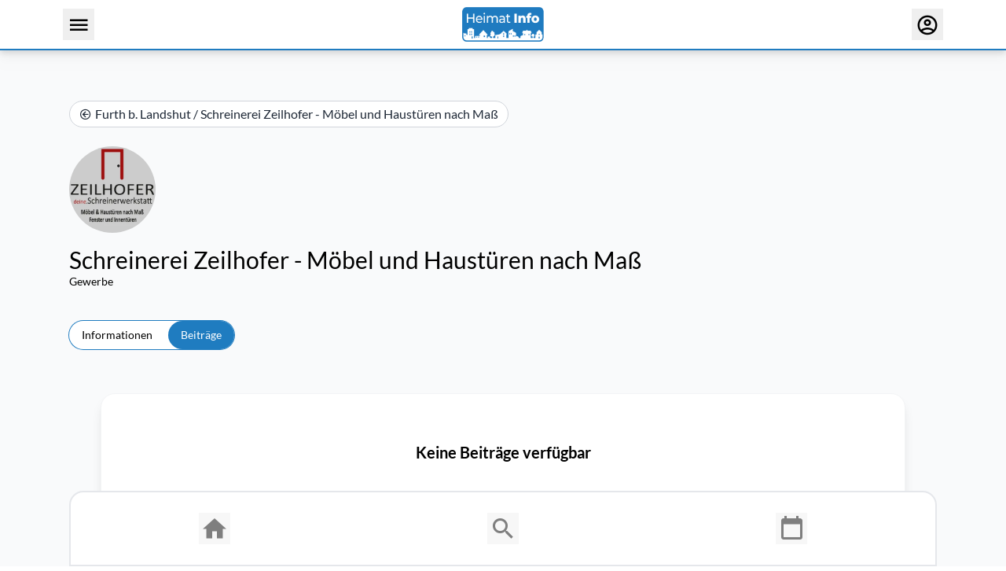

--- FILE ---
content_type: text/javascript; charset=utf-8
request_url: https://www.heimat-info.de/_nuxt/DFdF2qkH.js
body_size: 3285
content:
import{u as H,_ as D,a as N}from"./CedffLj0.js";import{_ as P}from"./DVtanCas.js";import{y as V,l as M,cC as F,j as x,bO as $,n as L,b_ as W,e as g,bW as I,p as h,c as d,o as s,b as r,a as _,f as v,a7 as R,q as e,w as f,d as U,a3 as C,_ as A,s as y,x as O,Q as E,t as z,a9 as w,J as k,bV as G,I as q,bw as J,C as K,bt as Q,g as Y,a2 as X}from"./BmAvdptP.js";import{T as Z}from"./DpWEsz4z.js";import{_ as ee}from"./Cadw97Lr.js";import{_ as te}from"./DbrXXPbA.js";import{u as ne}from"./D8gdUxym.js";import{_ as oe}from"./CT7y3BsK.js";import se from"./ae1haAY8.js";import{u as ie}from"./BbnqKObs.js";import{_ as re}from"./URylZDwD.js";import ce from"./BPPZbxIY.js";import{u as ae,_ as me}from"./BP2WxY31.js";import"./DGj03Fxh.js";import"./jc0MLXVe.js";import"./CLs7nh7g.js";import"./B5HxQ_ng.js";import"./D7vFKwti.js";import"./DLhWdRnk.js";import"./Bos9bRfb.js";import"./CjSeWgSK.js";import"./Yf4dG4Tv.js";import"./CJhhVehZ.js";import"./Bnbmod-p.js";import"./9U5g39-l.js";import"./DDuvYW4Z.js";import"./ZhWAdK_X.js";import"./B_vek8VR.js";import"./uHDMNQ83.js";import"./C9NG_Ely.js";import"./BaQgA52x.js";import"./yUigQW31.js";import"./DAxaFYvi.js";import"./WcDbCkCs.js";import"./CfLaJGY_.js";import"./BVDMVioJ.js";import"./CFVG_Je0.js";import"./CTJnuyI8.js";const le=async()=>{},_e=()=>{{const m=V();M(()=>m.organizationId,async(n,t)=>{n!==t&&await m.updateCurrentSelectedOrganization(n)})}},ue=""+new URL("heimatinfo-logo-transparent.BBO4IvdA.svg",import.meta.url).href,T=F("MainMenuStore",()=>{const m=x(!1),n=x(null),t=x([]);M(m,async i=>{i&&await o()});async function o(){const i=$();i.currentActiveCommune&&(n.value=await L.getCommuneServiceMenu(i.currentActiveCommune.slug),n.value&&(t.value=await W.getItems(n.value.id)))}return{drawerIsOpen:m,mainMenuItems:t,mainMenuItem:n}}),pe={class:"container w-full p-2 flex flex-row justify-between items-center"},de={key:0,alt:"Heimat Info Logo",class:"h-11",src:ue},fe={key:1,alt:"Heimat Info Logo",class:"h-11",src:ee},ve={class:"flex flex-row"},be=g({__name:"Header",setup(m){const n=T(),t=$(),o=I(),i=h(()=>t.currentActiveCommune?.slug?`/einstellungen?communeslug=${t.currentActiveCommune.slug}`:"/einstellungen"),a=x({value:"<span class='text-sm'><span class='inline-block'>Bitte wählen Sie eine Kommune aus, um das Menü aufzurufen.</span>",escape:!1});return(c,u)=>{const p=P,l=U,b=Z;return s(),d("div",{class:C(["flex flex-row min-w-full border-solid border-b-2 border-b-primary drop-shadow-lg z-50",[e(o).isColoredThemeActive?"bg-primary":"bg-white"]])},[r("div",pe,[r("div",null,[e(t).currentActiveCommune?(s(),v(p,{key:0,icon:"mdi mdi-menu","text-color":e(o).isColoredThemeActive?"text-on-primary":"text-black",onClick:u[0]||(u[0]=S=>e(n).drawerIsOpen=!0)},null,8,["text-color"])):R((s(),v(p,{key:1,icon:"mdi mdi-menu","text-color":e(o).isColoredThemeActive?"text-on-primary":"text-black",class:"opacity-50",to:"/"},null,8,["text-color"])),[[b,e(a),void 0,{focus:!0}]])]),_(l,{to:"/"},{default:f(()=>[e(o).isColoredThemeActive?(s(),d("img",de)):(s(),d("img",fe))]),_:1}),r("div",ve,[_(p,{icon:"mdi mdi-account-circle-outline","text-color":e(o).isColoredThemeActive?"text-on-primary":"text-black",to:e(i)},null,8,["text-color","to"])])])],2)}}}),he=Object.assign(A(be,[["__scopeId","data-v-4784fb16"]]),{__name:"HpAppHeader"}),ge={class:"h-full flex items-end"},xe={class:"flex flex-row justify-start items-center p-3"},ye={class:"text-white font-medium text-2xl text-shadow"},ke=g({__name:"Header",props:{commune:{}},setup(m){const n=ne(),t=m,o=h(()=>t.commune.thumbnailUrl?{backgroundImage:`linear-gradient(69.18deg, rgba(0,0,0,0.4) 0%, rgba(0,0,0,0) 100%), url('${n(t.commune.thumbnailUrl,{width:600})}')`}:{backgroundImage:"linear-gradient(69.18deg, rgba(0,0,0,0.4) 0%, rgba(0,0,0,0) 100%)"});return(i,a)=>{const c=te;return s(),d("div",{style:E(e(o)),class:"bg-cover bg-center"},[r("div",ge,[r("div",xe,[t.commune.logoUrl?(s(),v(c,{key:0,src:t.commune.logoUrl,alt:"Logo Gemeinde",class:"h-[40px] mr-3",modifiers:{h:80}},null,8,["src"])):y("",!0),r("h4",ye,O(t.commune.name),1)])])],4)}}}),we=Object.assign(A(ke,[["__scopeId","data-v-9d8dfcd6"]]),{__name:"HpCommuneServicemenuDrawerHeader"}),$e=g({__name:"index",props:{visible:{type:Boolean}},emits:["update:visible"],setup(m,{emit:n}){const t=h({get(){return o.visible},set(a){i("update:visible",a)}}),o=m,i=n;return(a,c)=>{const u=se;return s(),v(u,{visible:e(t),"onUpdate:visible":c[0]||(c[0]=p=>z(t)?t.value=p:null),"base-z-index":99999},{container:f(()=>[w(a.$slots,"default")]),_:3},8,["visible"])}}}),Ce=Object.assign($e,{__name:"PrimevueSidebar"}),Ie=g({__name:"Index",props:{visible:{type:Boolean}},emits:["update:visible"],setup(m,{emit:n}){const t=h({get(){return o.visible},set(a){i("update:visible",a)}}),o=m,i=n;return(a,c)=>{const u=Ce;return s(),v(u,{visible:e(t),"onUpdate:visible":c[0]||(c[0]=p=>z(t)?t.value=p:null)},{default:f(()=>[w(a.$slots,"default")]),_:3},8,["visible"])}}}),Ae=Object.assign(Ie,{__name:"HsDrawer"}),Se={class:"h-full"},Me={class:"overflow-y-auto h-full"},Ue={key:0,class:"h-[80px] flex flex-row justify-center border-t-2"},Oe=["src"],ze=g({__name:"CommuneMainMenu",setup(m){const n=T(),t=$(),o=I();async function i(a){await ie(a,t.currentActiveCommune?.slug??"",n.mainMenuItem.id),n.drawerIsOpen=!1}return(a,c)=>{const u=we,p=oe,l=Ae;return s(),v(l,{visible:e(n).drawerIsOpen,"onUpdate:visible":c[0]||(c[0]=b=>e(n).drawerIsOpen=b)},{default:f(()=>[r("div",Se,[e(t).currentActiveCommune?(s(),v(u,{key:0,class:"h-[120px]",commune:e(t).currentActiveCommune},null,8,["commune"])):y("",!0),r("div",{class:C(["h-full",[e(o).isColoredThemeActive?"bg-primary/10":"bg-white",e(o).theme.menuFooterImageUrl?"max-h-[calc(100%-200px)]":"max-h-[calc(100%-120px)]"]])},[r("div",Me,[_(p,{class:"py-4","service-menu-items":e(n).mainMenuItems,"right-icon":"none","no-card":!0,onItemClicked:i},null,8,["service-menu-items"])]),e(o).theme.menuFooterImageUrl?(s(),d("div",Ue,[r("img",{src:e(o).theme.menuFooterImageUrl,class:"h-[80px] object-center object-contain p-2 mb-2",alt:"menu-logo"},null,8,Oe)])):y("",!0)],2)])]),_:1},8,["visible"])}}}),Te=Object.assign(ze,{__name:"HpAppCommuneMainMenu"}),je={class:"flex flex-col w-full items-center border-solid border-t-2 border-primary bg-white pb-[110px]"},Be={class:"container p-4"},He={class:"grid grid-cols-0 md:grid-cols-2"},De={class:"flex md:justify-center my-6 md:my-0"},Ne={class:"flex flex-col space-y-1.5"},Pe={key:0},Ve={key:1},Fe=["href"],Le={key:2},We={key:3},Re=["href"],Ee={class:"flex md:justify-center"},Ge={class:"flex flex-col space-y-1.5"},qe={class:"text-xs font-light my-4"},Je=g({__name:"Footer",setup(m){const n=$(),t=x("/impressum"),o=x("/datenschutzerklaerung"),i=h(()=>n.currentActiveCommune?.imprintUrl??t.value),a=h(()=>n?.currentActiveCommune?.privacyPolicyUrl??o.value),c=h(()=>i.value===t.value),u=h(()=>a.value===o.value);return(p,l)=>{const b=re;return s(),d("div",je,[r("div",Be,[r("div",He,[r("div",De,[r("div",Ne,[_(b,{to:"/ueber-uns",class:"font-medium"},{default:f(()=>[...l[0]||(l[0]=[k(" Über uns ",-1)])]),_:1}),e(u)?(s(),d("div",Pe,[_(b,{to:e(o),class:"font-medium"},{default:f(()=>[...l[1]||(l[1]=[k(" Datenschutzerklärung ",-1)])]),_:1},8,["to"])])):(s(),d("div",Ve,[r("a",{href:e(a),class:"hover:underline"},"Datenschutzerklärung",8,Fe)])),e(c)?(s(),d("div",Le,[_(b,{to:e(t),class:"font-medium"},{default:f(()=>[...l[2]||(l[2]=[k(" Impressum ",-1)])]),_:1},8,["to"])])):(s(),d("div",We,[r("a",{href:e(i),class:"hover:underline"},"Impressum",8,Re)]))])]),r("div",Ee,[r("div",Ge,[_(b,{to:"/nutzungsbedingungen",class:"font-bold underline"},{default:f(()=>[...l[3]||(l[3]=[k(" Allgemeine Nutzungsbedingungen ",-1)])]),_:1})])])])]),r("div",qe," Copyright © "+O(new Date().getFullYear())+" Cosmema GmbH ",1)])}}}),Ke=Object.assign(Je,{__name:"HpAppFooter"}),Qe={class:"flex flex-col md:flex-row justify-between align-center items-center text-sm"},Ye={class:"mt-4 md:mt-0"},Xe=g({__name:"Banner",setup(m){const n=G(),t=x(!1),o=h(()=>n.communeBottomNavigationIsVisible);function i(){n.accept()}return n.accepted||setTimeout(()=>{t.value=!0},1e3),(a,c)=>{const u=U,p=K,l=q;return s(),v(l,null,{default:f(()=>[(s(),v(J,{to:"body"},[_(Q,{name:"cookie-banner"},{default:f(()=>[!e(n).accepted&&e(t)?(s(),d("div",{key:0,class:C(["banner",e(o)?"bottom-16 lg:bottom-24":"bottom-0"])},[r("div",Qe,[r("div",null,[c[1]||(c[1]=k(" Wir verwenden Cookies, um unsere Website und unseren Service zu optimieren. ",-1)),_(u,{class:"underline",to:"/datenschutzerklaerung"},{default:f(()=>[...c[0]||(c[0]=[k(" Datenschutzerklärung ",-1)])]),_:1})]),r("div",Ye,[_(p,{title:"Akzeptieren","bg-color":"bg-black","text-color":"text-white","text-center":"",padding:"px-3 py-1",block:"",onClick:i})])])],2)):y("",!0)]),_:1})]))]),_:1})}}}),Ze=Object.assign(A(Xe,[["__scopeId","data-v-08f5be3a"]]),{__name:"HpCookieBanner"}),et={key:1,class:"pb-16 pt-16 min-h-[calc(100vh_-_200px)]"},tt={key:2,class:"pb-16"},Vt=g({__name:"default",setup(m){const n=Y(),t=I(),o=h(()=>n.isMobileApp);return ae(),H(X()),_e(),le(),(i,a)=>{const c=N,u=he,p=Te,l=Ke,b=ce,S=me,j=Ze,B=D;return e(n).forceRerender?(s(),v(B,{key:0,class:C([e(o)?"is-mobile-app":"",e(t).isColoredThemeActive?"bg-primary/10":"bg-gray-50"])},{default:f(()=>[_(c,{height:e(o)?1:3,color:"bg-primary",class:"bg-primary"},null,8,["height"]),e(o)?y("",!0):(s(),v(u,{key:0,class:"fixed max-h-16 h-16"})),_(p),e(o)?(s(),d("div",tt,[w(i.$slots,"default")])):(s(),d("div",et,[w(i.$slots,"default")])),_(l),_(b),_(S),e(o)?y("",!0):(s(),v(j,{key:3}))]),_:3},8,["class"])):y("",!0)}}});export{Vt as default};


--- FILE ---
content_type: text/javascript; charset=utf-8
request_url: https://www.heimat-info.de/_nuxt/URylZDwD.js
body_size: 621
content:
import{e as c,f as _,o,w as m,a9 as p,c as u,F as d,J as k,x as f,a3 as g,d as B}from"./BmAvdptP.js";const x=c({__name:"Link",props:{title:{default:""},to:{},target:{default:"_self"},noUnderline:{type:Boolean}},emits:["click"],setup(s,{emit:a}){const t=s,l=a;return(e,n)=>{const r=B;return o(),_(r,{to:t.to,class:g(["cursor-pointer",e.noUnderline?"":"hover:underline"]),target:e.target,onClick:n[0]||(n[0]=i=>l("click",i))},{default:m(()=>[e.$slots.default?p(e.$slots,"default",{key:0}):(o(),u(d,{key:1},[k(f(t.title),1)],64))]),_:3},8,["to","class","target"])}}}),C=Object.assign(x,{__name:"HsBtnLink"});export{C as _};


--- FILE ---
content_type: text/javascript; charset=utf-8
request_url: https://www.heimat-info.de/_nuxt/DpWEsz4z.js
body_size: 3345
content:
import{aB as T,aC as L,aD as y,aE as d,aF as v,aG as m,aH as O,aI as A,aJ as H,aK as x,aL as _,aM as S,aN as B,aO as C,aP as f,aQ as b}from"./BmAvdptP.js";import{s as h}from"./jc0MLXVe.js";import{x as $}from"./CLs7nh7g.js";import{C as M}from"./B5HxQ_ng.js";import{B as D}from"./D7vFKwti.js";var k=`
    .p-tooltip {
        position: absolute;
        display: none;
        max-width: dt('tooltip.max.width');
    }

    .p-tooltip-right,
    .p-tooltip-left {
        padding: 0 dt('tooltip.gutter');
    }

    .p-tooltip-top,
    .p-tooltip-bottom {
        padding: dt('tooltip.gutter') 0;
    }

    .p-tooltip-text {
        white-space: pre-line;
        word-break: break-word;
        background: dt('tooltip.background');
        color: dt('tooltip.color');
        padding: dt('tooltip.padding');
        box-shadow: dt('tooltip.shadow');
        border-radius: dt('tooltip.border.radius');
    }

    .p-tooltip-arrow {
        position: absolute;
        width: 0;
        height: 0;
        border-color: transparent;
        border-style: solid;
    }

    .p-tooltip-right .p-tooltip-arrow {
        margin-top: calc(-1 * dt('tooltip.gutter'));
        border-width: dt('tooltip.gutter') dt('tooltip.gutter') dt('tooltip.gutter') 0;
        border-right-color: dt('tooltip.background');
    }

    .p-tooltip-left .p-tooltip-arrow {
        margin-top: calc(-1 * dt('tooltip.gutter'));
        border-width: dt('tooltip.gutter') 0 dt('tooltip.gutter') dt('tooltip.gutter');
        border-left-color: dt('tooltip.background');
    }

    .p-tooltip-top .p-tooltip-arrow {
        margin-left: calc(-1 * dt('tooltip.gutter'));
        border-width: dt('tooltip.gutter') dt('tooltip.gutter') 0 dt('tooltip.gutter');
        border-top-color: dt('tooltip.background');
        border-bottom-color: dt('tooltip.background');
    }

    .p-tooltip-bottom .p-tooltip-arrow {
        margin-left: calc(-1 * dt('tooltip.gutter'));
        border-width: 0 dt('tooltip.gutter') dt('tooltip.gutter') dt('tooltip.gutter');
        border-top-color: dt('tooltip.background');
        border-bottom-color: dt('tooltip.background');
    }
`,R={root:"p-tooltip p-component",arrow:"p-tooltip-arrow",text:"p-tooltip-text"},I=T.extend({name:"tooltip-directive",style:k,classes:R}),W=D.extend({style:I});function z(i,t){return K(i)||P(i,t)||j(i,t)||F()}function F(){throw new TypeError(`Invalid attempt to destructure non-iterable instance.
In order to be iterable, non-array objects must have a [Symbol.iterator]() method.`)}function j(i,t){if(i){if(typeof i=="string")return E(i,t);var e={}.toString.call(i).slice(8,-1);return e==="Object"&&i.constructor&&(e=i.constructor.name),e==="Map"||e==="Set"?Array.from(i):e==="Arguments"||/^(?:Ui|I)nt(?:8|16|32)(?:Clamped)?Array$/.test(e)?E(i,t):void 0}}function E(i,t){(t==null||t>i.length)&&(t=i.length);for(var e=0,o=Array(t);e<t;e++)o[e]=i[e];return o}function P(i,t){var e=i==null?null:typeof Symbol<"u"&&i[Symbol.iterator]||i["@@iterator"];if(e!=null){var o,n,r,a,p=[],l=!0,s=!1;try{if(r=(e=e.call(i)).next,t!==0)for(;!(l=(o=r.call(e)).done)&&(p.push(o.value),p.length!==t);l=!0);}catch(c){s=!0,n=c}finally{try{if(!l&&e.return!=null&&(a=e.return(),Object(a)!==a))return}finally{if(s)throw n}}return p}}function K(i){if(Array.isArray(i))return i}function w(i,t,e){return(t=U(t))in i?Object.defineProperty(i,t,{value:e,enumerable:!0,configurable:!0,writable:!0}):i[t]=e,i}function U(i){var t=V(i,"string");return u(t)=="symbol"?t:t+""}function V(i,t){if(u(i)!="object"||!i)return i;var e=i[Symbol.toPrimitive];if(e!==void 0){var o=e.call(i,t);if(u(o)!="object")return o;throw new TypeError("@@toPrimitive must return a primitive value.")}return(t==="string"?String:Number)(i)}function u(i){"@babel/helpers - typeof";return u=typeof Symbol=="function"&&typeof Symbol.iterator=="symbol"?function(t){return typeof t}:function(t){return t&&typeof Symbol=="function"&&t.constructor===Symbol&&t!==Symbol.prototype?"symbol":typeof t},u(i)}var Y=W.extend("tooltip",{beforeMount:function(t,e){var o,n=this.getTarget(t);if(n.$_ptooltipModifiers=this.getModifiers(e),e.value){if(typeof e.value=="string")n.$_ptooltipValue=e.value,n.$_ptooltipDisabled=!1,n.$_ptooltipEscape=!0,n.$_ptooltipClass=null,n.$_ptooltipFitContent=!0,n.$_ptooltipIdAttr=h("pv_id")+"_tooltip",n.$_ptooltipShowDelay=0,n.$_ptooltipHideDelay=0,n.$_ptooltipAutoHide=!0;else if(u(e.value)==="object"&&e.value){if(b(e.value.value)||e.value.value.trim()==="")return;n.$_ptooltipValue=e.value.value,n.$_ptooltipDisabled=!!e.value.disabled===e.value.disabled?e.value.disabled:!1,n.$_ptooltipEscape=!!e.value.escape===e.value.escape?e.value.escape:!0,n.$_ptooltipClass=e.value.class||"",n.$_ptooltipFitContent=!!e.value.fitContent===e.value.fitContent?e.value.fitContent:!0,n.$_ptooltipIdAttr=e.value.id||h("pv_id")+"_tooltip",n.$_ptooltipShowDelay=e.value.showDelay||0,n.$_ptooltipHideDelay=e.value.hideDelay||0,n.$_ptooltipAutoHide=!!e.value.autoHide===e.value.autoHide?e.value.autoHide:!0}}else return;n.$_ptooltipZIndex=(o=e.instance.$primevue)===null||o===void 0||(o=o.config)===null||o===void 0||(o=o.zIndex)===null||o===void 0?void 0:o.tooltip,this.bindEvents(n,e),t.setAttribute("data-pd-tooltip",!0)},updated:function(t,e){var o=this.getTarget(t);if(o.$_ptooltipModifiers=this.getModifiers(e),this.unbindEvents(o),!!e.value){if(typeof e.value=="string")o.$_ptooltipValue=e.value,o.$_ptooltipDisabled=!1,o.$_ptooltipEscape=!0,o.$_ptooltipClass=null,o.$_ptooltipIdAttr=o.$_ptooltipIdAttr||h("pv_id")+"_tooltip",o.$_ptooltipShowDelay=0,o.$_ptooltipHideDelay=0,o.$_ptooltipAutoHide=!0,this.bindEvents(o,e);else if(u(e.value)==="object"&&e.value)if(b(e.value.value)||e.value.value.trim()===""){this.unbindEvents(o,e);return}else o.$_ptooltipValue=e.value.value,o.$_ptooltipDisabled=!!e.value.disabled===e.value.disabled?e.value.disabled:!1,o.$_ptooltipEscape=!!e.value.escape===e.value.escape?e.value.escape:!0,o.$_ptooltipClass=e.value.class||"",o.$_ptooltipFitContent=!!e.value.fitContent===e.value.fitContent?e.value.fitContent:!0,o.$_ptooltipIdAttr=e.value.id||o.$_ptooltipIdAttr||h("pv_id")+"_tooltip",o.$_ptooltipShowDelay=e.value.showDelay||0,o.$_ptooltipHideDelay=e.value.hideDelay||0,o.$_ptooltipAutoHide=!!e.value.autoHide===e.value.autoHide?e.value.autoHide:!0,this.bindEvents(o,e)}},unmounted:function(t,e){var o=this.getTarget(t);this.hide(t,0),this.remove(o),this.unbindEvents(o,e),o.$_ptooltipScrollHandler&&(o.$_ptooltipScrollHandler.destroy(),o.$_ptooltipScrollHandler=null)},timer:void 0,methods:{bindEvents:function(t,e){var o=this,n=t.$_ptooltipModifiers;n.focus?(t.$_ptooltipFocusEvent=function(r){return o.onFocus(r,e)},t.$_ptooltipBlurEvent=this.onBlur.bind(this),t.addEventListener("focus",t.$_ptooltipFocusEvent),t.addEventListener("blur",t.$_ptooltipBlurEvent)):(t.$_ptooltipMouseEnterEvent=function(r){return o.onMouseEnter(r,e)},t.$_ptooltipMouseLeaveEvent=this.onMouseLeave.bind(this),t.$_ptooltipClickEvent=this.onClick.bind(this),t.addEventListener("mouseenter",t.$_ptooltipMouseEnterEvent),t.addEventListener("mouseleave",t.$_ptooltipMouseLeaveEvent),t.addEventListener("click",t.$_ptooltipClickEvent)),t.$_ptooltipKeydownEvent=this.onKeydown.bind(this),t.addEventListener("keydown",t.$_ptooltipKeydownEvent),t.$_pWindowResizeEvent=this.onWindowResize.bind(this,t)},unbindEvents:function(t){var e=t.$_ptooltipModifiers;e.focus?(t.removeEventListener("focus",t.$_ptooltipFocusEvent),t.$_ptooltipFocusEvent=null,t.removeEventListener("blur",t.$_ptooltipBlurEvent),t.$_ptooltipBlurEvent=null):(t.removeEventListener("mouseenter",t.$_ptooltipMouseEnterEvent),t.$_ptooltipMouseEnterEvent=null,t.removeEventListener("mouseleave",t.$_ptooltipMouseLeaveEvent),t.$_ptooltipMouseLeaveEvent=null,t.removeEventListener("click",t.$_ptooltipClickEvent),t.$_ptooltipClickEvent=null),t.removeEventListener("keydown",t.$_ptooltipKeydownEvent),window.removeEventListener("resize",t.$_pWindowResizeEvent),t.$_ptooltipId&&this.remove(t)},bindScrollListener:function(t){var e=this;t.$_ptooltipScrollHandler||(t.$_ptooltipScrollHandler=new M(t,function(){e.hide(t)})),t.$_ptooltipScrollHandler.bindScrollListener()},unbindScrollListener:function(t){t.$_ptooltipScrollHandler&&t.$_ptooltipScrollHandler.unbindScrollListener()},onMouseEnter:function(t,e){var o=t.currentTarget,n=o.$_ptooltipShowDelay;this.show(o,e,n)},onMouseLeave:function(t){var e=t.currentTarget,o=e.$_ptooltipHideDelay,n=e.$_ptooltipAutoHide;if(n)this.hide(e,o);else{var r=f(t.target,"data-pc-name")==="tooltip"||f(t.target,"data-pc-section")==="arrow"||f(t.target,"data-pc-section")==="text"||f(t.relatedTarget,"data-pc-name")==="tooltip"||f(t.relatedTarget,"data-pc-section")==="arrow"||f(t.relatedTarget,"data-pc-section")==="text";!r&&this.hide(e,o)}},onFocus:function(t,e){var o=t.currentTarget,n=o.$_ptooltipShowDelay;this.show(o,e,n)},onBlur:function(t){var e=t.currentTarget,o=e.$_ptooltipHideDelay;this.hide(e,o)},onClick:function(t){var e=t.currentTarget,o=e.$_ptooltipHideDelay;this.hide(e,o)},onKeydown:function(t){var e=t.currentTarget,o=e.$_ptooltipHideDelay;t.code==="Escape"&&this.hide(t.currentTarget,o)},onWindowResize:function(t){C()||this.hide(t),window.removeEventListener("resize",t.$_pWindowResizeEvent)},tooltipActions:function(t,e){if(!(t.$_ptooltipDisabled||!S(t))){var o=this.create(t,e);this.align(t),!this.isUnstyled()&&B(o,250);var n=this;window.addEventListener("resize",t.$_pWindowResizeEvent),o.addEventListener("mouseleave",function r(){n.hide(t),o.removeEventListener("mouseleave",r),t.removeEventListener("mouseenter",t.$_ptooltipMouseEnterEvent),setTimeout(function(){return t.addEventListener("mouseenter",t.$_ptooltipMouseEnterEvent)},50)}),this.bindScrollListener(t),$.set("tooltip",o,t.$_ptooltipZIndex)}},show:function(t,e,o){var n=this;o!==void 0?this.timer=setTimeout(function(){return n.tooltipActions(t,e)},o):this.tooltipActions(t,e)},tooltipRemoval:function(t){this.remove(t),this.unbindScrollListener(t),window.removeEventListener("resize",t.$_pWindowResizeEvent)},hide:function(t,e){var o=this;clearTimeout(this.timer),e!==void 0?setTimeout(function(){return o.tooltipRemoval(t)},e):this.tooltipRemoval(t)},getTooltipElement:function(t){return document.getElementById(t.$_ptooltipId)},getArrowElement:function(t){var e=this.getTooltipElement(t);return y(e,'[data-pc-section="arrow"]')},create:function(t){var e=t.$_ptooltipModifiers,o=_("div",{class:!this.isUnstyled()&&this.cx("arrow"),"p-bind":this.ptm("arrow",{context:e})}),n=_("div",{class:!this.isUnstyled()&&this.cx("text"),"p-bind":this.ptm("text",{context:e})});t.$_ptooltipEscape?(n.innerHTML="",n.appendChild(document.createTextNode(t.$_ptooltipValue))):n.innerHTML=t.$_ptooltipValue;var r=_("div",w(w({id:t.$_ptooltipIdAttr,role:"tooltip",style:{display:"inline-block",width:t.$_ptooltipFitContent?"fit-content":void 0,pointerEvents:!this.isUnstyled()&&t.$_ptooltipAutoHide&&"none"},class:[!this.isUnstyled()&&this.cx("root"),t.$_ptooltipClass]},this.$attrSelector,""),"p-bind",this.ptm("root",{context:e})),o,n);return document.body.appendChild(r),t.$_ptooltipId=r.id,this.$el=r,r},remove:function(t){if(t){var e=this.getTooltipElement(t);e&&e.parentElement&&($.clear(e),document.body.removeChild(e)),t.$_ptooltipId=null}},align:function(t){var e=t.$_ptooltipModifiers;e.top?(this.alignTop(t),this.isOutOfBounds(t)&&(this.alignBottom(t),this.isOutOfBounds(t)&&this.alignTop(t))):e.left?(this.alignLeft(t),this.isOutOfBounds(t)&&(this.alignRight(t),this.isOutOfBounds(t)&&(this.alignTop(t),this.isOutOfBounds(t)&&(this.alignBottom(t),this.isOutOfBounds(t)&&this.alignLeft(t))))):e.bottom?(this.alignBottom(t),this.isOutOfBounds(t)&&(this.alignTop(t),this.isOutOfBounds(t)&&this.alignBottom(t))):(this.alignRight(t),this.isOutOfBounds(t)&&(this.alignLeft(t),this.isOutOfBounds(t)&&(this.alignTop(t),this.isOutOfBounds(t)&&(this.alignBottom(t),this.isOutOfBounds(t)&&this.alignRight(t)))))},getHostOffset:function(t){var e=t.getBoundingClientRect(),o=e.left+H(),n=e.top+x();return{left:o,top:n}},alignRight:function(t){this.preAlign(t,"right");var e=this.getTooltipElement(t),o=this.getArrowElement(t),n=this.getHostOffset(t),r=n.left+d(t),a=n.top+(v(t)-v(e))/2;e.style.left=r+"px",e.style.top=a+"px",o.style.top="50%",o.style.right=null,o.style.bottom=null,o.style.left="0"},alignLeft:function(t){this.preAlign(t,"left");var e=this.getTooltipElement(t),o=this.getArrowElement(t),n=this.getHostOffset(t),r=n.left-d(e),a=n.top+(v(t)-v(e))/2;e.style.left=r+"px",e.style.top=a+"px",o.style.top="50%",o.style.right="0",o.style.bottom=null,o.style.left=null},alignTop:function(t){this.preAlign(t,"top");var e=this.getTooltipElement(t),o=this.getArrowElement(t),n=d(e),r=d(t),a=m(),p=a.width,l=this.getHostOffset(t),s=l.left+(r-n)/2,c=l.top-v(e);s<0?s=0:s+n>p&&(s=Math.floor(l.left+r-n)),e.style.left=s+"px",e.style.top=c+"px";var g=l.left-this.getHostOffset(e).left+r/2;o.style.top=null,o.style.right=null,o.style.bottom="0",o.style.left=g+"px"},alignBottom:function(t){this.preAlign(t,"bottom");var e=this.getTooltipElement(t),o=this.getArrowElement(t),n=d(e),r=d(t),a=m(),p=a.width,l=this.getHostOffset(t),s=l.left+(r-n)/2,c=l.top+v(t);s<0?s=0:s+n>p&&(s=Math.floor(l.left+r-n)),e.style.left=s+"px",e.style.top=c+"px";var g=l.left-this.getHostOffset(e).left+r/2;o.style.top="0",o.style.right=null,o.style.bottom=null,o.style.left=g+"px"},preAlign:function(t,e){var o=this.getTooltipElement(t);o.style.left="-999px",o.style.top="-999px",O(o,"p-tooltip-".concat(o.$_ptooltipPosition)),!this.isUnstyled()&&A(o,"p-tooltip-".concat(e)),o.$_ptooltipPosition=e,o.setAttribute("data-p-position",e)},isOutOfBounds:function(t){var e=this.getTooltipElement(t),o=e.getBoundingClientRect(),n=o.top,r=o.left,a=d(e),p=v(e),l=m();return r+a>l.width||r<0||n<0||n+p>l.height},getTarget:function(t){var e;return L(t,"p-inputwrapper")&&(e=y(t,"input"))!==null&&e!==void 0?e:t},getModifiers:function(t){return t.modifiers&&Object.keys(t.modifiers).length?t.modifiers:t.arg&&u(t.arg)==="object"?Object.entries(t.arg).reduce(function(e,o){var n=z(o,2),r=n[0],a=n[1];return(r==="event"||r==="position")&&(e[a]=!0),e},{}):{}}}});export{Y as T};


--- FILE ---
content_type: text/javascript; charset=utf-8
request_url: https://www.heimat-info.de/_nuxt/C4nTESKk.js
body_size: 839
content:
import{_ as v}from"./DVtanCas.js";import{e as x,A as b,bV as C,bW as k,p as S,bX as B,k as y,b6 as w,c,b as r,a3 as _,q as i,F as N,r as $,o as n,f as V,s as A,_ as I}from"./BmAvdptP.js";import{u as T}from"./yUigQW31.js";const L={class:"fixed bottom-0 left-0 right-0 commune-bottom-navigation-wrapper"},U={class:"container"},j={class:"flex flex-col items-center"},z=x({__name:"CommuneBottomNavigation",props:{communeSlug:{}},setup(g){const m=B(),s=b(),u=C(),l=k(),e=g,p=S(()=>{const t={icon:"mdi-home",activeUrl:`/gemeinden/${e.communeSlug}`,action:async()=>{m.name==="gemeinden-communeslug"?(await s.push(`/gemeinden/${e.communeSlug}`),T(0,0,"auto"),s.go(0)):await s.push(`/gemeinden/${e.communeSlug}`)}},d={icon:"mdi-magnify",to:`/gemeinden/${e.communeSlug}/suche`},a={icon:"mdi-calendar-blank",to:`/gemeinden/${e.communeSlug}/veranstaltungen`};return[t,d,a]});function f(t){return m.path.toLowerCase()===t.toLowerCase()}return y(()=>{u.setCommuneBottomNavigationIsVisible(!0)}),w(()=>{u.setCommuneBottomNavigationIsVisible(!1)}),(t,d)=>{const a=v;return n(),c("div",L,[r("div",U,[r("div",{class:_(["h-16 lg:h-24 flex flex-row justify-around items-center commune-bottom-navigation z-50 rounded-t-large border-2",[i(l).isColoredThemeActive?"bg-primary border-primary":"bg-white border-gray-200"]])},[(n(!0),c(N,null,$(i(p),(o,h)=>(n(),c("div",{key:h,class:"w-[110px]"},[r("div",j,[e.communeSlug?(n(),V(a,{key:0,class:_([f(o.to??o.activeUrl)?"":"opacity-50"]),icon:`mdi ${o.icon} lg:text-4xl`,to:o.to,"text-color":i(l).isColoredThemeActive?"text-on-primary":"text-black",onClick:o.action},null,8,["class","icon","to","text-color","onClick"])):A("",!0)])]))),128))],2)])])}}}),E=Object.assign(I(z,[["__scopeId","data-v-87c86fdd"]]),{__name:"HpCommuneBottomNavigation"});export{E as _};


--- FILE ---
content_type: text/javascript; charset=utf-8
request_url: https://www.heimat-info.de/_nuxt/BbnqKObs.js
body_size: 493
content:
import{A as c,g as l,bY as n,c1 as d,T as f}from"./BmAvdptP.js";import{u as i}from"./yUigQW31.js";const h=function(){return["iPad Simulator","iPhone Simulator","iPod Simulator","iPad","iPhone","iPod"].includes(navigator.platform)||navigator.userAgent.includes("Mac")&&"ontouchend"in document},y=()=>({isIos:h}),v=async(e,a,p)=>{const o=c(),s=l(),u=f();if(e.type!==n.Separator){if(e.type===n.Link||e.type===n.Link_Popup||e.type===n.Link_External||e.type===n.Internal_Navigation){if(!e.referenceId)return;const r=(await d.getById(e.referenceId))?.content??"";if(e.type===n.Internal_Navigation){await o.push(r),i(0,0,"auto");return}const t=r.startsWith("http")?r:`https://${r}`;if(!s.isMobileApp&&y().isIos()){window.location.href=t;return}if(s.isMobileApp){e.type===n.Link?window.location.href=t:e.type===n.Link_External?u.launchUrl(t,"external"):e.type===n.Link_Popup&&u.launchUrl(t,"in_app");return}window.open(t,"_blank");return}if(e.type===n.Submenu){await o.push(`/gemeinden/${a}/buerger-service/${e.referenceId}`),i(0,0,"auto");return}e.type===n.Page&&(await o.push(`/gemeinden/${a}/buerger-service/${p}/inhalt/${e.referenceId}`),i(0,0,"auto"))}};export{v as u};


--- FILE ---
content_type: text/javascript; charset=utf-8
request_url: https://www.heimat-info.de/_nuxt/CBGTekMb.js
body_size: 1872
content:
import{e as M,ad as V,j as c,p as i,m as G,l as g,k as L,M as R,N as U,n as p,ai as W,c as y,q as H,a as _,f as J,b as T,w as K,U as Q,o as d,v as X,a6 as Y}from"./BmAvdptP.js";import{u as Z,a as ee,b as te,_ as ae}from"./C2o47TMT.js";import{_ as oe}from"./B88fFss7.js";import{_ as ne}from"./CT22wUm0.js";import{P as se}from"./lb4ZUc2h.js";import{u as re}from"./CyG_8bVF.js";const ie={key:0,class:"flex flex-row justify-center items-center h-14"},le={key:1},ce={key:0},de={class:"flex justify-center mt-5"},ue=M({__name:"Paged",props:{type:{},regardingId:{},categories:{},communes:{},organizations:{},excludeCategories:{},categoryRequired:{type:Boolean},filteredByCategory:{},filterByPostType:{},filterByStatus:{},filterBySearch:{},isEditForm:{type:Boolean},maxEventStartDate:{},minEventStartDate:{},createdOnFrom:{},createdOnTo:{},pushTokenId:{},paginatorScrollTop:{type:Boolean},paginatorScrollTopOffset:{},showCommuneName:{type:Boolean},selectedPage:{}},emits:["update:selectedPage","loadDataFinished"],async setup(D,{emit:b}){let u,h;const q=V(),e=D,w=c(1),m=i({get(){return e.selectedPage??w.value},set(t){e.selectedPage?I("update:selectedPage",t):w.value=t}}),I=b,f=c(e.filterBySearch??""),x=c([]),B=c([]),C=c([]),S=i(()=>[...e.categories,...x.value]),P=i(()=>[...e.organizations,...B.value]),z=i(()=>[...e.communes??[],...C.value]),n=i(()=>({pageIndex:m.value-1,pageSize:10,categoryId:e.filteredByCategory?.id??void 0,postType:e.filterByPostType??void 0,status:e.filterByStatus??void 0,searchphrase:f.value??void 0,eventStartMax:e.maxEventStartDate??void 0,eventStartMin:e.minEventStartDate??void 0,createdOnFrom:e.createdOnFrom??void 0,createdOnTo:e.createdOnTo??void 0,excludeCategoryIds:e.excludeCategories?e.excludeCategories.map(t=>t.id):void 0})),{data:l,refresh:O,pending:F}=([u,h]=G(async()=>re(async()=>{if(e.categoryRequired&&!n.value.categoryId)return{data:[],statusCode:-99,header:{pageIndex:0,pageSize:0,totalRows:0}};switch(e.type){case"commune":return f.value?await p.searchCommunePostsRaw(e.regardingId,n.value):await p.getCommunePostsRaw(e.regardingId,n.value);case"organization":return await R.getOrganizationPostsRaw(e.regardingId,n.value);case"parents":return await p.getCommuneParentsPostsRaw(e.regardingId,n.value);case"my_feed":if(e.pushTokenId)return await Q.getSubscribedPostsRaw(e.pushTokenId,n.value)}return{data:[],statusCode:-99,header:{pageIndex:0,pageSize:0,totalRows:0}}},{key:`${e.regardingId}${e.type}${e.categoryRequired}${n.value.pageSize}${n.value.pageIndex}${n.value.categoryId}`,lazy:!0})),u=await u,h(),u);g([n,()=>e.categoryRequired,()=>e.type,()=>e.filterByStatus],()=>{O()}),g(l,async()=>{const t=l.value.data;await k(t),I("loadDataFinished",t)}),L(async()=>{await k(l.value?.data)});async function k(t){if(t&&(e.type==="my_feed"||e.type==="parents")&&t&&t.length>0)for(const s of t){let a=Z(P.value,s.organizationId);if(!a){const o=await R.getById(s.organizationId);o&&(a=o,B.value.push(o))}if(a){let o=ee(S.value,a.categoryId);if(!o){const r=await U.getById(a.categoryId);r&&(o=r,x.value.push(r))}}if(a){let o=te(z.value,a.communeId);if(!o){const r=await p.getById(a.communeId);r&&(o=r,C.value.push(r))}}}}const v=i(()=>l.value?.data??[]),E=i(()=>l.value?.header.totalRows??0);g(()=>[e.filteredByCategory,e.type,e.filterByStatus,e.maxEventStartDate,e.minEventStartDate,e.createdOnFrom,e.createdOnTo],()=>{m.value=1}),g(()=>e.filterBySearch,()=>{N()});function $(t){const s=t.type===se.Default?`Wollen sie den Beitrag "${t.title}" wirklich löschen? Dies kann nicht Rückgängig gemacht werden.`:`Wollen sie die Veranstaltung "${t.title}" wirklich löschen? Dies kann nicht Rückgängig gemacht werden.`;q.require({message:s,header:"Löschen bestätigen",acceptLabel:"Ja - Löschen",rejectProps:{severity:"secondary",outlined:!0},acceptProps:{severity:"danger"},accept:async()=>{await Y.delete(t.id)&&await O()}})}const N=W(()=>{f.value=e.filterBySearch??""},1e3);return(t,s)=>{const a=X,o=ae,r=oe,A=ne;return d(),y("div",null,[H(F)?(d(),y("div",ie,[_(a)])):(d(),y("div",le,[v.value&&v.value.length>0?(d(),y("div",ce,[_(o,{communes:z.value,posts:v.value,organizations:P.value,categories:S.value,"is-edit-form":e.isEditForm,"show-commune-name":e.showCommuneName,"onItem:delete":$},null,8,["communes","posts","organizations","categories","is-edit-form","show-commune-name"])])):(d(),J(r,{key:1,class:"flex justify-center items-center font-bold m-10 h-[150px]"},{default:K(()=>[...s[1]||(s[1]=[T("div",{class:"p-2 text-xl md:text-xl text-center"}," Keine Beiträge verfügbar ",-1)])]),_:1})),T("div",de,[_(A,{modelValue:m.value,"onUpdate:modelValue":s[0]||(s[0]=j=>m.value=j),"items-per-page":10,"total-items-count":E.value,"scroll-top":t.paginatorScrollTop,"scroll-top-offset":t.paginatorScrollTopOffset},null,8,["modelValue","total-items-count","scroll-top","scroll-top-offset"])])]))])}}}),_e=Object.assign(ue,{__name:"HpPostTimelinePaged"});export{_e as _};


--- FILE ---
content_type: text/javascript; charset=utf-8
request_url: https://www.heimat-info.de/_nuxt/C2o47TMT.js
body_size: 2355
content:
import{_ as M}from"./DVtanCas.js";import{e as N,j as G,aA as j,c as i,o as n,a as w,s as r,q as o,b as d,F as D,r as k,w as F,J as L,a3 as S,x as y,d as R,p as b,Z as E,f as O,a7 as V,a1 as A,g as x,a8 as q}from"./BmAvdptP.js";import{S as J,_ as W}from"./lSYxpcf8.js";import{_ as Z}from"./URylZDwD.js";import{_ as K}from"./Djiz096y.js";import{_ as Q,u as v}from"./D8_Q19Qg.js";import{T as U}from"./DpWEsz4z.js";import{P as T}from"./lb4ZUc2h.js";import{u as X}from"./4zbHMshh.js";import{u as p}from"./CT22wUm0.js";import{u as B}from"./P0nP5SEu.js";const Pe=(u,l)=>u?.find(e=>e.id===l)??null,C=(u,l)=>u?u?.find(e=>e.id===l||e.slug===l)??null:null,Ye=(u,l)=>u?.find(e=>e.id===l)??null,ee={key:0,class:"absolute top-10 right-0 z-10 bg-white rounded divide-y divide-gray-100 shadow"},te={class:"py-1 text-sm text-gray-700","aria-labelledby":"dropdownMenuIconHorizontalButton"},oe=N({__name:"Dropdown",props:{icon:{},items:{}},setup(u){const l=u,e=G(!1),z=G(null);return j(z,()=>{e.value=!1}),(I,c)=>{const g=M,h=R;return n(),i("div",{ref_key:"dropdown",ref:z,class:"block"},[w(g,{icon:l.icon,"text-size":"text-xl",onClick:c[0]||(c[0]=t=>e.value=!o(e))},null,8,["icon"]),o(e)?(n(),i("div",ee,[d("ul",te,[(n(!0),i(D,null,k(l.items,(t,m)=>(n(),i("li",{key:m},[w(h,{to:t.to,class:"cursor-pointer flex flex-row items-center py-2 px-2 hover:bg-gray-100",onClick:t.action},{default:F(()=>[t.leftIcon?(n(),i("span",{key:0,class:S(["text-md mr-2",t.leftIcon])},null,2)):r("",!0),L(" "+y(t.title),1)]),_:2},1032,["to","onClick"])]))),128))])])):r("",!0)],512)}}}),ne=Object.assign(oe,{__name:"HpBtnDropdown"}),se=A(K),ae={key:1,class:"absolute top-1 right-1 mdi mdi-rss"},ie={class:"font-bold mt-4 mb-2 font-header break-words"},re={class:"text-sm break-words"},le={class:"mt-4"},de={key:0,class:"mt-4"},ue={key:1,class:"mt-4 mb-2"},me={class:"flex flex-row items-center bg-gray-100 rounded px-2 py-1 text-sm"},ce={key:0},pe={key:1,class:"mx-1"},ge={key:2},ye={class:"flex flex-row justify-between items-end"},_e={class:"text-xs text-gray-400 mt-2"},fe={key:0},ze={key:3,class:"mt-3 text-gray-600 text-xs"},Ie={class:"font-bold pl-1"},be={key:0,class:"text-xs text-gray-400"},we=N({__name:"Index",props:{commune:{},post:{},organization:{},category:{},isEditForm:{type:Boolean},showCommuneName:{type:Boolean},organizationClickDisabled:{type:Boolean},openInNewTab:{type:Boolean},overwriteCardClasses:{}},emits:["delete"],setup(u,{emit:l}){const e=u,z=l,I=b(()=>e.post.type===T.Event),c=b(()=>I.value?"veranstaltungen":"beitraege"),g=b(()=>e.isEditForm&&e.post.type!==T.Rss?`/verwaltung/${c.value}/${e.post.id}`:`/${c.value}/${e.post.id}`),h=G([{title:"bearbeiten",leftIcon:"mdi mdi-pencil",to:g.value},{title:"löschen",leftIcon:"mdi mdi-delete",action:()=>z("delete",e.post)}]),t=b(()=>e.post.attachments.filter(s=>s.type===E.Picture).map(s=>s.url)),m=b(()=>e.post?e.post.attachments.filter(s=>s.type===E.Document).length>0:!1);return(s,a)=>{const _=ne,f=W,$=Z,H=se,P=Q,Y=U;return n(),i("div",{class:S(e.overwriteCardClasses??"relative p-4 bg-white rounded-large shadow-lg border-[1px] border-gray-100")},[s.isEditForm&&s.post.type!=="Rss"?(n(),O(_,{key:0,items:o(h),class:"absolute top-1 right-1 z-50",icon:"mdi mdi-dots-vertical"},null,8,["items"])):r("",!0),s.isEditForm&&s.post.type==="Rss"?V((n(),i("span",ae,null,512)),[[Y,"RSS Beiträge werden automatisch aktualisiert und gelöscht.",void 0,{left:!0}]]):r("",!0),e.organization?(n(),O(f,{key:2,commune:s.commune,organization:e.organization,category:s.category,disabled:s.isEditForm||s.organizationClickDisabled,"show-commune-name":e.showCommuneName},null,8,["commune","organization","category","disabled","show-commune-name"])):r("",!0),d("div",null,[w($,{to:o(g),target:s.openInNewTab?"_blank":"_self"},{default:F(()=>[d("div",ie,y(e.post.title),1)]),_:1},8,["to","target"]),d("div",re,y(e.post.contentPreview),1),d("div",le,[w(H,{images:o(t),height:150},null,8,["images"])]),o(m)?(n(),i("div",de,[w(P,{attachments:s.post.attachments},null,8,["attachments"])])):r("",!0),o(I)?(n(),i("div",ue,[d("div",me,[a[0]||(a[0]=d("span",{class:"mr-2 mdi mdi-calendar-blank text-xl"},null,-1)),e.post.startDate?(n(),i("span",ce,y(o(v)(e.post.startDate,"DD.MM.YYYY HH:mm")),1)):r("",!0),e.post.endDate?(n(),i("span",pe,"-")):r("",!0),e.post.endDate?(n(),i("span",ge,y(o(v)(e.post.endDate,"DD.MM.YYYY HH:mm")),1)):r("",!0)])])):r("",!0),d("div",ye,[d("div",_e,[e.post.createdOn?(n(),i("span",fe,y(o(v)(e.post.createdOn)),1)):r("",!0)]),w($,{"no-underline":"",class:"text-primary text-xs",title:"mehr anzeigen",to:o(g),target:s.openInNewTab?"_blank":"_self"},null,8,["to","target"])])]),s.isEditForm?(n(),i("div",ze,[a[1]||(a[1]=d("span",null,"Status:",-1)),d("span",Ie,y(o(X)(e.post.status)),1),e.post.status===o(J).Scheduled&&e.post.scheduledPublishDate?(n(),i("span",be," ("+y(o(v)(e.post.scheduledPublishDate))+")",1)):r("",!0)])):r("",!0)],2)}}}),he=Object.assign(we,{__name:"HpPostTimelineItem"}),Oe={key:0,class:"grid grid-cols-1 gap-4"},ve={key:1,class:"grid grid-cols-2 gap-4"},De=N({__name:"Index",props:{communes:{},posts:{},organizations:{},categories:{},isEditForm:{type:Boolean},showCommuneName:{type:Boolean},organizationClickDisabled:{type:Boolean},openInNewTab:{type:Boolean},overwriteItemCardClasses:{}},emits:["item:delete"],setup(u,{emit:l}){x();const e=u,{width:z}=q(),I=b(()=>z.value>728),c=l;function g(t){return e.posts.filter(m=>h(e.posts.indexOf(m))===t)}function h(t){return t%2===0}return(t,m)=>{const s=he;return n(),i("div",null,[o(I)?r("",!0):(n(),i("div",Oe,[(n(!0),i(D,null,k(e.posts,(a,_)=>(n(),O(s,{id:a.id,key:_,post:a,commune:("useGetCommuneByIdOrNull"in t?t.useGetCommuneByIdOrNull:o(C))(e.communes,("useGetOrganizationByIdOrDefault"in t?t.useGetOrganizationByIdOrDefault:o(p))(e.organizations,a.organizationId).communeId),organization:("useGetOrganizationByIdOrDefault"in t?t.useGetOrganizationByIdOrDefault:o(p))(e.organizations,a.organizationId),category:("useGetCategoriesByIdOrDefault"in t?t.useGetCategoriesByIdOrDefault:o(B))(e.categories,("useGetOrganizationByIdOrDefault"in t?t.useGetOrganizationByIdOrDefault:o(p))(e.organizations,a.organizationId).categoryId),"is-edit-form":e.isEditForm,"show-commune-name":e.showCommuneName,"organization-click-disabled":t.organizationClickDisabled,"open-in-new-tab":t.openInNewTab,"overwrite-card-classes":t.overwriteItemCardClasses,onDelete:m[0]||(m[0]=f=>c("item:delete",f))},null,8,["id","post","commune","organization","category","is-edit-form","show-commune-name","organization-click-disabled","open-in-new-tab","overwrite-card-classes"]))),128))])),o(I)?(n(),i("div",ve,[d("div",null,[(n(!0),i(D,null,k(g(!0),(a,_)=>(n(),O(s,{id:a.id,key:_,post:a,commune:("useGetCommuneByIdOrNull"in t?t.useGetCommuneByIdOrNull:o(C))(e.communes,("useGetOrganizationByIdOrDefault"in t?t.useGetOrganizationByIdOrDefault:o(p))(e.organizations,a.organizationId).communeId),organization:("useGetOrganizationByIdOrDefault"in t?t.useGetOrganizationByIdOrDefault:o(p))(e.organizations,a.organizationId),category:("useGetCategoriesByIdOrDefault"in t?t.useGetCategoriesByIdOrDefault:o(B))(e.categories,("useGetOrganizationByIdOrDefault"in t?t.useGetOrganizationByIdOrDefault:o(p))(e.organizations,a.organizationId).categoryId),class:"mb-4","is-edit-form":e.isEditForm,"show-commune-name":e.showCommuneName,"organization-click-disabled":t.organizationClickDisabled,"open-in-new-tab":t.openInNewTab,"overwrite-card-classes":t.overwriteItemCardClasses,onDelete:m[1]||(m[1]=f=>c("item:delete",f))},null,8,["id","post","commune","organization","category","is-edit-form","show-commune-name","organization-click-disabled","open-in-new-tab","overwrite-card-classes"]))),128))]),d("div",null,[(n(!0),i(D,null,k(g(!1),(a,_)=>(n(),O(s,{id:a.id,key:_,post:a,commune:("useGetCommuneByIdOrNull"in t?t.useGetCommuneByIdOrNull:o(C))(e.communes,("useGetOrganizationByIdOrDefault"in t?t.useGetOrganizationByIdOrDefault:o(p))(e.organizations,a.organizationId).communeId),organization:("useGetOrganizationByIdOrDefault"in t?t.useGetOrganizationByIdOrDefault:o(p))(e.organizations,a.organizationId),category:("useGetCategoriesByIdOrDefault"in t?t.useGetCategoriesByIdOrDefault:o(B))(e.categories,("useGetOrganizationByIdOrDefault"in t?t.useGetOrganizationByIdOrDefault:o(p))(e.organizations,a.organizationId).categoryId),class:"mb-4","is-edit-form":e.isEditForm,"show-commune-name":e.showCommuneName,"organization-click-disabled":t.organizationClickDisabled,"open-in-new-tab":t.openInNewTab,"overwrite-card-classes":t.overwriteItemCardClasses,onDelete:m[2]||(m[2]=f=>c("item:delete",f))},null,8,["id","post","commune","organization","category","is-edit-form","show-commune-name","organization-click-disabled","open-in-new-tab","overwrite-card-classes"]))),128))])])):r("",!0)])}}}),Me=Object.assign(De,{__name:"HpPostTimeline"});export{Me as _,Pe as a,C as b,Ye as u};


--- FILE ---
content_type: text/javascript; charset=utf-8
request_url: https://www.heimat-info.de/_nuxt/4zbHMshh.js
body_size: 200
content:
import{S as e}from"./lSYxpcf8.js";const t=r=>r===e.Draft?"Entwurf":r===e.Inactive?"Inaktiv":r===e.Published?"Veröffentlicht":r===e.Archived?"Archiviert":r===e.Scheduled?"Geplant":"-";export{t as u};


--- FILE ---
content_type: text/javascript; charset=utf-8
request_url: https://www.heimat-info.de/_nuxt/Bq3lGzoN.js
body_size: 665
content:
import{_ as s}from"./DbrXXPbA.js";import{e as c,c as i,f as _,s as l,b as e,x as t,o as n}from"./BmAvdptP.js";const m={class:"text-3xl mt-4 max-w-[85vw] break-words"},p={class:"text-sm break-words"},d=c({__name:"Header",props:{organization:{},category:{}},setup(a){const o=a;return(g,x)=>{const r=s;return n(),i("div",null,[o.organization.logoUrl?(n(),_(r,{key:0,class:"h-[110px] w-[110px] rounded-full object-center object-cover",src:o.organization.logoUrl,alt:"Profilbild",modifiers:{h:330,w:330}},null,8,["src"])):l("",!0),e("h1",m,t(o.organization.name),1),e("h4",p,t(o.category.name),1)])}}}),b=Object.assign(d,{__name:"HpOrganizationHeader"});export{b as _};


--- FILE ---
content_type: text/javascript; charset=utf-8
request_url: https://www.heimat-info.de/_nuxt/Cg70onOs.js
body_size: 475
content:
import{_ as e}from"./CBGTekMb.js";import{e as n,P as p,c as m,a as s,q as d,o as c}from"./BmAvdptP.js";import"./C2o47TMT.js";import"./DVtanCas.js";import"./lSYxpcf8.js";import"./DbrXXPbA.js";import"./D8gdUxym.js";import"./URylZDwD.js";import"./Djiz096y.js";/* empty css        */import"./CTeglvRk.js";import"./D8_Q19Qg.js";import"./DpWEsz4z.js";import"./jc0MLXVe.js";import"./CLs7nh7g.js";import"./B5HxQ_ng.js";import"./D7vFKwti.js";import"./DLhWdRnk.js";import"./lb4ZUc2h.js";import"./4zbHMshh.js";import"./CT22wUm0.js";import"./yUigQW31.js";import"./P0nP5SEu.js";import"./B88fFss7.js";import"./CyG_8bVF.js";const F=n({__name:"index",props:{organization:{},category:{}},setup(o){const r=o,i=p().add(7,"days").endOf("days").toISOString();return(t,g)=>{const a=e;return c(),m("div",null,[s(a,{class:"mt-4",organizations:[t.organization],categories:[t.category],type:"organization","regarding-id":r.organization.id,"max-event-start-date":d(i)},null,8,["organizations","categories","regarding-id","max-event-start-date"])])}}});export{F as default};


--- FILE ---
content_type: text/javascript; charset=utf-8
request_url: https://www.heimat-info.de/_nuxt/lb4ZUc2h.js
body_size: 86
content:
var e=(a=>(a.Default="Default",a.Event="Event",a.Rss="Rss",a))(e||{});export{e as P};


--- FILE ---
content_type: text/javascript; charset=utf-8
request_url: https://www.heimat-info.de/_nuxt/D8_Q19Qg.js
body_size: 794
content:
import{ax as i,e as p,p as d,Z as f,c as o,o as a,b as r,x as D,q as m,F as h,r as b,a as k}from"./BmAvdptP.js";import{_ as x}from"./URylZDwD.js";const H=(n,s="DD.MM.YYYY, HH:mm")=>{const{$dayjs:e}=i();return e(n).format(s)},g={class:"font-semibold mb-1"},y={class:"list-disc ml-4"},N=p({__name:"Documents",props:{attachments:{}},setup(n){const s=n,e=d(()=>s.attachments.filter(t=>t.type===f.Document));function l(t){return t?.filename??t.url.split("/").pop()}return(t,Y)=>{const u=x;return a(),o("div",null,[r("div",g," Dokumente ("+D(m(e).length)+") ",1),r("ul",y,[(a(!0),o(h,null,b(m(e),(c,_)=>(a(),o("li",{key:_},[k(u,{title:l(c),to:c.url,target:"_blank",class:"break-all"},null,8,["title","to"])]))),128))])])}}}),j=Object.assign(N,{__name:"HpPostDetailDocuments"});export{j as _,H as u};
